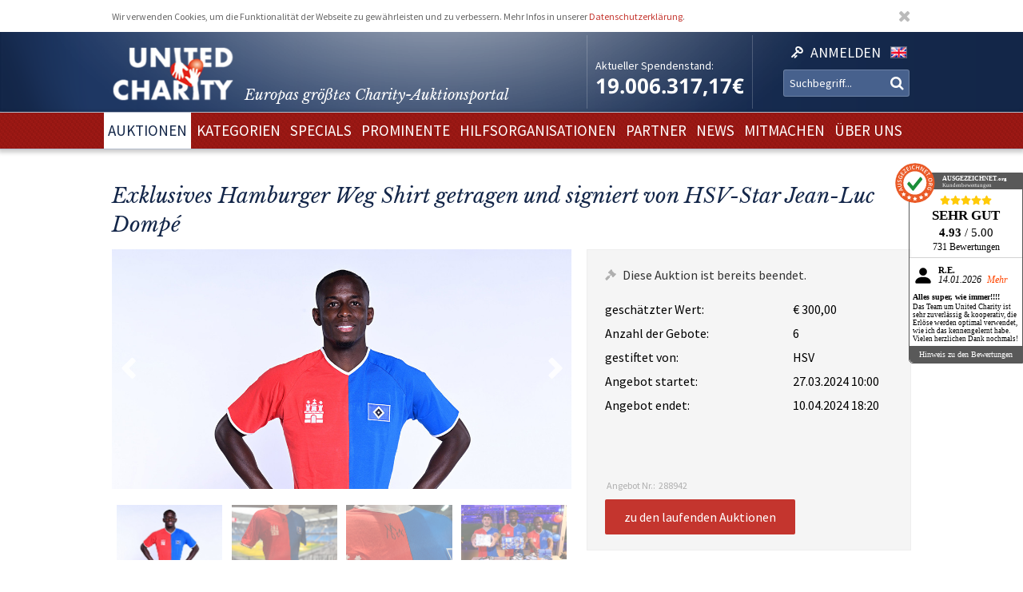

--- FILE ---
content_type: text/html; charset=utf-8
request_url: https://www.unitedcharity.de/Auktionen/HSV-Shirt-Dompe
body_size: 10503
content:
<!doctype html>
<html lang="de-DE">
    <head>
        <meta charset="utf-8">

        <meta name="google-site-verification" content="WQD4-Efo6BjARCFbgiAW54o4nc4UPhEyOZWXwJMCMwU" />

        
        
        <meta http-equiv="X-UA-Compatible" content="IE=edge,chrome=1">

        
        <meta name="viewport" content="width=device-width,initial-scale=1,maximum-scale=1">
        <meta name="viewport" content="width=device-width">

        
        
<style type="text/css">
.limitdisplay-user { display: none; }.limitdisplay-user-3444 { display: inline; }.limitdisplay-user-block-3444 { display: block; }</style>
                            
        
        <script>

            
                Date.prototype.stdTimezoneOffset = function () {
                    var jan = new Date(this.getFullYear(), 0, 1);
                    var jul = new Date(this.getFullYear(), 6, 1);
                    return Math.max(jan.getTimezoneOffset(), jul.getTimezoneOffset());
                };

                Date.prototype.isDstObserved = function () {
                    return this.getTimezoneOffset() < this.stdTimezoneOffset();
                };
                
                var dstDiff = 0;

                var today = new Date();
                if (!today.isDstObserved()) {
                    dstDiff = -60;
                }
            

            var ENV = new Object();
            ENV.ezurl = "https://www.unitedcharity.de";
            ENV.userHash = "1,";
            ENV.siteaccess = "charity_site";
            ENV.servertime = 1769119611;
            ENV.isLoggedIn = "";
            ENV.timediff = Math.ceil((new Date()).getTime() / 1e3) - (((new Date()).getTimezoneOffset()+120+dstDiff)*60) - ENV.servertime;
        </script>
        
                
        
                        

        
        
  <title>Von HSV-Star Jean-Luc Dompé getragenes und signiertes Shirt</title>


    
    
    
        <meta http-equiv="Content-Type" content="text/html; charset=utf-8" />

        <meta http-equiv="Content-language" content="de-DE" />

    
          
     
    
    
              
                                
                      <meta name="author" content="United Charity" />
                    
                      
            
                                
                      <meta name="copyright" content="United Charity" />
                    
                      
            
                                
                                              <meta name="description" content="Ersteigern Sie die getragenen Hamburger Weg Shirts der HSV-Stars für den guten Zweck. Hier bei United Charity, Europas größtem Charity-Auktionsportal mitbieten und Gutes tun!" />
                                          
                      
            
                                      
                    
                                          <meta name="keywords" content="geschenke, ebay, auktionen, besondere geschenke, auktion, online versteigerung, geschenke für frau, besondere geschenke, geschenke zum geburtstag, geschenke männer, geschenke für kinder, männergeschenke, erlebnisgeschenke,  geschenk, geschenke für frauen, nicht käufliche dinge, nicht käufliche erlebnisse, unkäufliche dinge, unkäufliche erlebnisse, geld spenden, spenden, online spenden, spenden für kinder, Stiftung, charity, hilfsprojekte, charity organisationen, charity organisation, benefiz, united charity stiftung, ersteigern, internetauktionen, online auktionshaus, onlineauktionen, internet versteigerung, ersteigern online, sport auktionen, charity buzz, meet and greet, versteigerungen, charity auktionen, benefiz auktionen, charity auktionsportal, reisen ersteigern, stargebot, stargebot.de, promi auktionen, sportauktion.de, charity ebay auktionen, kindern in not helfen, hilfe für arme kinder, kinderhilfsorganisation, kinder in not, karlheinz kögel, dagmar kögel" />
                                       
            
                                
                      <meta name="google-site-verification" content="nA6-EALWLG-Cg1VLUnJ35IecWER_HcpDdkqUdiyK5EE" />
                    
                      
             
       
    
    <meta name="MSSmartTagsPreventParsing" content="TRUE" />
    <meta name="generator" content="Hiss IT GmbH" />
    <meta name="google-site-verification" content="DSVNgFSwn2z0fVnpM8ym1tewrtFu0ruTO7kZgisWceo" />
    <meta name="msvalidate.01" content="71436994194AC1EDE93A15CA0F1A3019" />
    
<link rel="Home" href="/" title="United Charity - Auktionen für Kinder in Not Startseite" />
<link rel="Index" href="/" />
<link rel="Top"  href="/" title="" />
<link rel="Search" href="/content/advancedsearch" title="Suche United Charity - Auktionen für Kinder in Not" />
<link rel="Shortcut icon" href="/extension/charity/design/charity/images/favicon.ico" type="image/x-icon" />
<link rel="Copyright" href="/ezinfo/copyright" />
<link rel="Author" href="/ezinfo/about" />
<link rel="Alternate" href="/layout/set/print/Auktionen/HSV-Shirt-Dompe" media="print" title="Druckversion" />        <link rel="stylesheet" type="text/css" href="/var/charity_site/cache/public/stylesheets/30ebb0d10d2cfd21187821383a24bd42_1711608918_all.css" />


<!-- IE conditional comments; for bug fixes for different IE versions -->
<!--[if IE 5]>     <style type="text/css"> @import url(/extension/charity/design/charity/stylesheets/browsers/ie5.css);    </style> <![endif]-->
<!--[if lte IE 7]> <style type="text/css"> @import url(/extension/charity/design/charity/stylesheets/browsers/ie7lte.css); </style> <![endif]-->
<!--[if IE 8]> <style type="text/css"> @import url(/extension/charity/design/charity/stylesheets/browsers/ie8.css); </style> <![endif]-->
<!--[if IE 9]> <style type="text/css"> @import url(/extension/charity/design/charity/stylesheets/browsers/ie9.css); </style> <![endif]-->





    

    
        
        
        
         
                            
                            
                    <meta property="og:image" content="https://www.unitedcharity.de/var/charity_site/storage/images/auktionen/hsv-shirt-dompe/27718280-2-ger-DE/HSV-Shirt-Dompe_reference.jpg"/>
        
        
    </head> 
    
    <body class="sidemenu noextrainfo section_id_1 subtree_level_0_node_id_2 subtree_level_1_node_id_15567 subtree_level_2_node_id_288942 nosidemenu noextrainfo charity_item" >
        
        
        
        <header>
            <div class="responsive">
    <div class="body show-donation-counter">
        <div class="logo">
    <a href="/" >
        <div class="body">
            <div class="img-mask">
                <img src="/extension/hit_charity_frontend/design/2015/images/logo.png"/>
            </div>
            <h1><span class="slogan-prefix">Europas größtes Charity-</span>Auktionsportal</h1>

        </div>
    </a>
</div>
        
<div class="donation_counter">
    <div class="body">
        <label>
            Aktueller Spendenstand:
        </label>
        <span id="donationCounter" style="display: none;">
            19.006.317,17€
        </span>
    </div>
</div>
        
<script type="module">
    /**** animated donation counter ****/
    var currentDonationState = 19006317.17;
    
    import { CountUp } from '/extension/hit_charity_frontend/design/2015/javascript/plugin/countUp.min.js';
    
    
    $(function () {
        var counter = new CountUp('donationCounter', currentDonationState, {
            separator: '.',
            decimal: ',',
            decimalPlaces: 2,
            suffix: '€'
        });
        if (!counter.error) {
            counter.start();
        } else {
            console.error(counter.error);
        }
    });
    /**** /animated donation counter ****/
    
</script>

        <div class="SearchAndLogin">

            
<div class="login">
    <div class="body">
        
                            <a href="/user/login">
                <span>Anmelden</span>
            </a>
        
            </div>
    
    






<div class="user-login-dialog" style="display: none;">

    <form method="post" action="/user/login" name="loginform">

        <div class="creds">
            <input type="text" name="Login" value="" placeholder="Ihr Benutzername"/>
            <input type="password" name="Password" value="" placeholder="Ihr Passwort"/>
            <a class="forgotpassword" href="/user/forgotpassword">Passwort vergessen?</a>
                            <label>
                    <input type="checkbox" name="Cookie" checked>
                    <span>eingeloggt bleiben</span>
                </label>
                    </div>

        <input type="submit" name="LoginButton" value="Einloggen"/>

        <p class="delimiter">oder</p>

        <a class="btn" href="/user/register">Neu registrieren</a>

    </form>

</div>
</div>
            
                    <div class="languages">

        <div class="list">

                        
                                    
                                
                
                <span class="language" >
                    <a href="/switchlanguage/to/charity_site_eng/Auktionen/HSV-Shirt-Dompe">

                        <img src="/extension/hit_charity_frontend/design/2015/images/flags/eng-GB.png" alt="English" title="English"/>

                        <span>
                            English
                        </span>

                    </a>
                </span>
                    </div>
    </div>

            <div class="searchbox">
    <form action="/content/advancedsearch">
                    <input name="SearchText" type="text" placeholder="Suchbegriff..." />
            <button type="submit"><span>OK</span></button>
            
                        
            </form>
</div>

            <span class="small-device-switch"></span>
        </div>
            
    </div>
</div>        </header>

        
                    <nav>
                
<div class="responsive">
    <div class="body">
        
        <ul class="root">


            
                                                
                                                                                                        
                                            <li class="selected"> 
                            <a href="/Auktionen/Aktuelle-Auktionen"><span>Auktionen</span></a>

                            

                        </li>
                                                        
                                                            
                                            <li > 
                            <a href="/Kategorien/Geschenke"><span>Kategorien</span></a>

                            

                        </li>
                                                        
                                                            
                                            <li > 
                            <a href="/Specials/Melitta-Sporthilfe-Charity-Auktion"><span>Specials</span></a>

                            

                        </li>
                                                        
                                                            
                                            <li > 
                            <a href="/Prominente/TV-Entertainment"><span>Prominente</span></a>

                            

                        </li>
                                                        
                                                            
                                            <li > 
                            <a href="/Hilfsorganisationen/Organisationen"><span>Hilfsorganisationen</span></a>

                            

                        </li>
                                                        
                                                            
                                            <li > 
                            <a href="/Partner/Entertainment-Luxus"><span>Partner</span></a>

                            

                        </li>
                                                        
                                                            
                                            <li > 
                            <a href="/United-Charity-Top-Thema"><span>NEWS</span></a>

                            

                        </li>
                                                        
                                                            
                                            <li > 
                            <a href="/So-koennen-Sie-helfen"><span>Mitmachen</span></a>

                            

                        </li>
                                                        
                                                                                                        
                                            <li > 
                            <a href="/Ueber-uns"><span>Über uns</span></a>

                            

                        </li>
                                                        </ul>

        
    </div>
</div>
            </nav>
        
        
        
        
        
        
        <div id="frame" class="frame" style="opacity: 0;">

            
            
                        
            
            <div class="main" role="main">
                <div class="body">
                    























<div class="responsive">
    <article class="node-full charity_item">

                    <h1>
Exklusives Hamburger Weg Shirt getragen und signiert von HSV-Star Jean-Luc Dompé </h1>
        


        
        

        
        
                            
        

                                
                                                                        
                                                                        
                                                                        
                                            
                                            
                                            
                                                        

        <div class="imageGallery ">

            <div class="currentImage">
                <div class="aspect-ratio"></div>
                                                            
                        
                                        <div class="image" data-index="0" data-full-src="/var/charity_site/storage/images/auktionen/hsv-shirt-dompe/27718280-2-ger-DE/HSV-Shirt-Dompe_reference.jpg">
                        
  


    
        
            
                                                                                                                                                                                                                                                                                                                <img src="" data-src="https://unitedcharity.wavecdn.net/var/charity_site/storage/images/auktionen/hsv-shirt-dompe/27718280-2-ger-DE/HSV-Shirt-Dompe_reference.jpg" width="1060" height="553"  style="" alt=" HSV Shirt Dompe " title=" HSV Shirt Dompe " />
                                            
                
            
                        </div>
                                                        <div class="image" data-index="1" data-full-src="/var/charity_site/storage/images/auktionen/hsv-shirt-dompe/27718273-2-ger-DE/HSV-Shirt-Dompe_reference.jpg">
                        
  


    
        
            
                                                                                                                                                                                                                                                                                                                <img src="" data-src="https://unitedcharity.wavecdn.net/var/charity_site/storage/images/auktionen/hsv-shirt-dompe/27718273-2-ger-DE/HSV-Shirt-Dompe_reference.jpg" width="1060" height="553"  style="" alt=" HSV Shirt Dompe " title=" HSV Shirt Dompe " />
                                            
                
            
                        </div>
                                                        <div class="image" data-index="2" data-full-src="/var/charity_site/storage/images/auktionen/hsv-shirt-dompe/27718274-2-ger-DE/HSV-Shirt-Dompe_reference.jpg">
                        
  


    
        
            
                                                                                                                                                                                                                                                                                                                <img src="" data-src="https://unitedcharity.wavecdn.net/var/charity_site/storage/images/auktionen/hsv-shirt-dompe/27718274-2-ger-DE/HSV-Shirt-Dompe_reference.jpg" width="1060" height="553"  style="" alt=" HSV Shirt Dompe " title=" HSV Shirt Dompe " />
                                            
                
            
                        </div>
                                                        <div class="image" data-index="3" data-full-src="/var/charity_site/storage/images/auktionen/hsv-shirt-dompe/27718275-2-ger-DE/HSV-Shirt-Dompe_reference.jpg">
                        
  


    
        
            
                                                                                                                                                                                                                                                                                                                <img src="" data-src="https://unitedcharity.wavecdn.net/var/charity_site/storage/images/auktionen/hsv-shirt-dompe/27718275-2-ger-DE/HSV-Shirt-Dompe_reference.jpg" width="1060" height="553"  style="" alt=" HSV Shirt Dompe " title=" HSV Shirt Dompe " />
                                            
                
            
                        </div>
                
                <div class="magnify"></div>
                <a href="javascript:" class="prev">Prev</a>
                <a href="javascript:" class="next">Next</a>
            </div>

            <div class="imageSelection">
                                    <div class="selectableImage">
                        <div class="image" data-index="0">
                            <div class="aspect-ratio"></div>
                            
  


    
        
            
                                                                                                                                                                                                                                                                                                                <img src="" data-src="https://unitedcharity.wavecdn.net/var/charity_site/storage/images/auktionen/hsv-shirt-dompe/27718280-2-ger-DE/HSV-Shirt-Dompe_reference.jpg" width="1060" height="553"  style="" alt=" HSV Shirt Dompe " title=" HSV Shirt Dompe " />
                                            
                
            
                            </div>
                    </div>
                                    <div class="selectableImage">
                        <div class="image" data-index="1">
                            <div class="aspect-ratio"></div>
                            
  


    
        
            
                                                                                                                                                                                                                                                                                                                <img src="" data-src="https://unitedcharity.wavecdn.net/var/charity_site/storage/images/auktionen/hsv-shirt-dompe/27718273-2-ger-DE/HSV-Shirt-Dompe_reference.jpg" width="1060" height="553"  style="" alt=" HSV Shirt Dompe " title=" HSV Shirt Dompe " />
                                            
                
            
                            </div>
                    </div>
                                    <div class="selectableImage">
                        <div class="image" data-index="2">
                            <div class="aspect-ratio"></div>
                            
  


    
        
            
                                                                                                                                                                                                                                                                                                                <img src="" data-src="https://unitedcharity.wavecdn.net/var/charity_site/storage/images/auktionen/hsv-shirt-dompe/27718274-2-ger-DE/HSV-Shirt-Dompe_reference.jpg" width="1060" height="553"  style="" alt=" HSV Shirt Dompe " title=" HSV Shirt Dompe " />
                                            
                
            
                            </div>
                    </div>
                                    <div class="selectableImage">
                        <div class="image" data-index="3">
                            <div class="aspect-ratio"></div>
                            
  


    
        
            
                                                                                                                                                                                                                                                                                                                <img src="" data-src="https://unitedcharity.wavecdn.net/var/charity_site/storage/images/auktionen/hsv-shirt-dompe/27718275-2-ger-DE/HSV-Shirt-Dompe_reference.jpg" width="1060" height="553"  style="" alt=" HSV Shirt Dompe " title=" HSV Shirt Dompe " />
                                            
                
            
                            </div>
                    </div>
                            </div>

            
            <div class="imageViewer tpl ">
                <div class="pos">
                    <div class="body">
                        <img/>
                        <div class="close">
                            &cross;
                        </div>
                        <div class="caption">
                            <div class="pos">
                                <div class="body">
                                </div>
                            </div>
                        </div>
                        <a href="javascript:" class="prev">Prev</a>
                        <a href="javascript:" class="next">Next</a>
                    </div>
                </div>
            </div>

        </div>
                

        
        
                            
        <div class="status" data-node_id="288942">
            <div class="loading"></div>
        </div>
                

        
        
        <div class="details">

            <h2>Beschreibung</h2>

            <div class="text">
                                    
<p>Beim 16. Hamburger Weg Weihnachtstag am 13.12.2023 haben die HSV-Profis im Volksparkstadion tatkräftig beim Einsammeln von Geschenken für den guten Zweck unterstützt. HSV-Star Jean-Luc Dompé&nbsp;hat nun sein an diesem Abend getragenes Hamburger Weg Shirt unterzeichnet und für alle HSV-Fans zum Ersteigern bereitgestellt. Diese exklusiven Shirts gibt es auf normalem Wege nicht zu kaufen – also nutzen Sie Ihre Chance und sichern Sie sich dieses einmalige Sammlerstück zugunsten der HSV-Stiftung!</p><p><b>Entdecken Sie bei uns auch weitere&nbsp;<a href="https://www.unitedcharity.de/Auktionen/Aktuelle-Auktionen" target="_self">einzigartige Auktionen</a> für den guten Zweck!</b></p>                                <a class="readMore" href="javascript:"><span>mehr lesen</span></a>
            </div>

            <h2>Leistungsbeschreibung</h2>

            <div class="text">
                
<p>Sie bieten auf ein Fußball-Highlight:<b>&nbsp;Ein getragenes Hamburger Weg Shirt von Jean-Luc Dompé.</b></p>
<ul>

<li>Exklusives Hamburger Weg Shirt – offiziell nicht käuflich</li>

<li>Beim 16. Hamburger Weg Weihnachtstag von Jean-Luc Dompé&nbsp;getragen</li>

<li>Auf der Vorderseite signiert</li>

<li>Größe: S</li>

<li>Farbe: blau-rot</li>

</ul>
<p>Den Erlös dieser Auktion leiten wir direkt, ohne Abzug von Kosten, an die <b>HSV-Stiftung</b> weiter.</p>                <a class="readMore" href="javascript:"><span>mehr lesen</span></a>
            </div>

            <h2>Hilfsprojekt</h2>

            
            <div class="text">
                
                                                    
                



<article class="node-line charity_project">
    <div class="aspect-ratio"></div>
    <div class="body">

        <a href="/Hilfsorganisationen/HSV-Stiftung">
            <div class="image">
                
  


    
        
            
                                                                                                                                                                                                                                                                                                                <img src="" data-src="https://unitedcharity.wavecdn.net/var/charity_site/storage/images/hilfsorganisationen/hsv-stiftung/27373726-1-ger-DE/HSV-Stiftung_large.jpg" width="360" height="251"  style="" alt=" HSV-Stiftung " title=" HSV-Stiftung " />
                                            
                
            
                </div>
        </a>
            
        <div class="title">
            <h1>
                HSV-Stiftung
            </h1>
        </div>

        <div class="description">
            
<p><b>HSV-Stiftung für Hamburgs Nachwuchs</b></p><p>Die HSV-Stiftung fördert Kinder, Jugendliche und junge Erwachsene in der Metropolregion Hamburg in den Bereichen Bildung, Soziales und Sport. Zu den Stiftungsprojekten zählen bspw. das Klassenzimmer im Volksparkstadion, die Unterstützung von Flüchtlingen aus der Ukraine und der Ferienkick.</p>        </div>

        <div class="buttons">
            <a href="/Hilfsorganisationen/HSV-Stiftung">
                <button>zum Hilfsprojekt und den Auktionen</button>
            </a>
        </div>
    </div>
</article>


            </div>

            
        </div>
        



        <aside class="aside-details">
            
            
            <div class="social-media">

                <h1>Auktion teilen:</h1>

                <a class="facebook" href="http://www.facebook.com/sharer.php?u=https://www.unitedcharity.de/Auktionen/HSV-Shirt-Dompe" target="_blank">
                    Share on facebook
                </a> 

                <a class="twitter"
                   href="https://twitter.com/intent/tweet?text=Eine Auktionsempfehlung für euch: https://www.unitedcharity.de/Auktionen/HSV-Shirt-Dompe">
                    Tweet
                </a>

                <a class="mailto"
                    href="mailto:?subject=Eine Auktionsempfehlung für dich!&body=Schau dir diese Auktion an, die ich gerade bei United Charity entdeckt habe. Das wäre doch etwas für dich:%0A%0Ahttps://www.unitedcharity.de/Auktionen/HSV-Shirt-Dompe"
                    target="_blank">
                    Tell us
                </a>	

            </div>
            
            
            
            <div class="faq">
                <div class="body">
                    
                    <a href="/content/view/full/748">                            
                        <h1>
                            Fragen und Antworten zum Bieten
                        </h1>
                    </a>

                    <ul>
                                                                                    <a href="/Home/Footer-Menu/Hilfe/Fragen-Antworten/Muss-ich-mich-registrieren-um-mitzubieten">
                                    <li>
Registrieren</li>
                                </a> 
                            												
                                                                                    <a href="/Home/Footer-Menu/Hilfe/Fragen-Antworten/Warum-koennen-sich-Auktionen-kurz-vor-Angebotsende-verlaengern">
                                    <li>
Warum können sich Auktionen kurz vor Angebotsende verlängern?</li>
                                </a>   
                            												
                                                                                    <a href="/Home/Footer-Menu/Hilfe/Fragen-Antworten/Ich-habe-mein-Passwort-vergessen-was-nun">
                                    <li>
Ich habe mein Passwort vergessen - was nun?</li>
                                </a> 
                            												
                                                                                    <a href="/Home/Footer-Menu/Hilfe/Fragen-Antworten/Bekommt-man-als-Bieter-eine-Spendenbescheinigung">
                                    <li>
Bekommt man als Bieter eine Spendenbescheinigung?</li>
                                </a>   
                            												
                                                                                    <a href="/Home/Footer-Menu/Hilfe/Fragen-Antworten/Wie-schnell-muss-ich-bezahlen">
                                    <li>
Wie schnell muss ich bezahlen?</li>
                                </a>   
                            												
                                                                                    <a href="/Home/Footer-Menu/Hilfe/Fragen-Antworten/Sehen-andere-meine-Angaben">
                                    <li>
Sehen andere meine Angaben?</li>
                                </a>   
                            												
                                                                                    <a href="/Home/Footer-Menu/Hilfe/Fragen-Antworten/Sind-meine-persoenlichen-Daten-geschuetzt">
                                    <li>
Sind meine persönlichen Daten geschützt?</li>
                                </a>   
                            												
                                                                                    <a href="/Home/Footer-Menu/Hilfe/Fragen-Antworten/Wie-biete-ich-mit">
                                    <li>
Wie biete ich mit?</li>
                                </a>   
                            												
                                                                                    <a href="/Home/Footer-Menu/Hilfe/Fragen-Antworten/Wann-bietet-die-Charity-Fee-mit">
                                    <li>
Wann bietet die Charity-Fee mit?</li>
                                </a>   
                            												
                                            </ul>
                </div>
            </div>
            
        </aside>



        
        <aside>
            


















                                                                                                                                                                                                                                                            

    
    


                        
                        
                        
                        
                        
                        
                        
                        






<aside>
    <section>
        <div class="node-related-auctions charity_item">
            <h1>Diese Auktionen könnten Sie auch interessieren:</h1>

            <div class="list">
                                    



<div class="node-small_tile charity_item">
    <a href="/Auktionen/Bunting-Phrasenschwein">
        <div class="image">
            <div class="aspect-ratio"></div>
            
  


    
        
            
                                                                                                                                                                                                                                                                                                                <img src="" data-src="https://unitedcharity.wavecdn.net/var/charity_site/storage/images/auktionen/bunting-phrasenschwein/31144925-2-ger-DE/Bunting-Phrasenschwein_charity_item_tile.jpg" width="318" height="223"  style="" alt=" Bunting Phrasenschwein " title=" Bunting Phrasenschwein " />
                                            
                
            
            </div>

        <div class="info">
            <div class="body">
                <span class="title">
                                            Nach Darts-WM: Stephen Bunting signiert SPORT1-Phrasenschwein
                                    </span>
            </div>
        </div>

        <span class="bidNow">Jetzt bieten</span>

    </a>
</div>
                                    



<div class="node-small_tile charity_item">
    <a href="/Auktionen/Vogl-Torwartmaske">
        <div class="image">
            <div class="aspect-ratio"></div>
            
  


    
        
            
                                                                                                                                                                                                                                                                                                                <img src="" data-src="https://unitedcharity.wavecdn.net/var/charity_site/storage/images/auktionen/vogl-torwartmaske/31142628-2-ger-DE/Vogl-Torwartmaske_charity_item_tile.jpg" width="318" height="223"  style="" alt=" Vogl Torwartmaske " title=" Vogl Torwartmaske " />
                                            
                
            
            </div>

        <div class="info">
            <div class="body">
                <span class="title">
                                            Eishockey-Torwartmaske aus einem Meisterjahr der 2. Bundesliga
                                    </span>
            </div>
        </div>

        <span class="bidNow">Jetzt bieten</span>

    </a>
</div>
                                    



<div class="node-small_tile charity_item">
    <a href="/Auktionen/AT-BVB-Reise">
        <div class="image">
            <div class="aspect-ratio"></div>
            
  


    
        
            
                                                                                                                                                                                                                                                                                                                <img src="" data-src="https://unitedcharity.wavecdn.net/var/charity_site/storage/images/auktionen/at-bvb-reise/31140512-9-ger-DE/AT-BVB-Reise_charity_item_tile.png" width="318" height="223"  style="" alt=" AT BVB Reise " title=" AT BVB Reise " />
                                            
                
            
            </div>

        <div class="info">
            <div class="body">
                <span class="title">
                                            Exklusive Reise zum Spiel BVB gegen den 1. FSV Mainz 
                                    </span>
            </div>
        </div>

        <span class="bidNow">Jetzt bieten</span>

    </a>
</div>
                                    



<div class="node-small_tile charity_item">
    <a href="/Auktionen/DHB-Fischer-Teamsigniert">
        <div class="image">
            <div class="aspect-ratio"></div>
            
  


    
        
            
                                                                                                                                                                                                                                                                                                                <img src="" data-src="https://unitedcharity.wavecdn.net/var/charity_site/storage/images/auktionen/dhb-fischer-teamsigniert/31136585-6-ger-DE/DHB-Fischer-Teamsigniert_charity_item_tile.jpg" width="318" height="223"  style="" alt=" DHB Fischer Teamsigniert " title=" DHB Fischer Teamsigniert " />
                                            
                
            
            </div>

        <div class="info">
            <div class="body">
                <span class="title">
                                            Die DHB-Nationalmannschaft signiert das Trikot von Justus Fischer
                                    </span>
            </div>
        </div>

        <span class="bidNow">Jetzt bieten</span>

    </a>
</div>
                                    



<div class="node-small_tile charity_item">
    <a href="/Auktionen/Sneaker-Oli-Baumann-TiSe">
        <div class="image">
            <div class="aspect-ratio"></div>
            
  


    
        
            
                                                                                                                                                                                                                                                                                                                <img src="" data-src="https://unitedcharity.wavecdn.net/var/charity_site/storage/images/auktionen/sneaker-oli-baumann-tise/30969622-6-ger-DE/Sneaker-Oli-Baumann-TiSe_charity_item_tile.jpg" width="318" height="223"  style="" alt=" Sneaker Oli Baumann TiSe " title=" Sneaker Oli Baumann TiSe " />
                                            
                
            
            </div>

        <div class="info">
            <div class="body">
                <span class="title">
                                            Zum 500. Spiel: Signierte Airbrush-Sneaker von Oliver Baumann
                                    </span>
            </div>
        </div>

        <span class="bidNow">Jetzt bieten</span>

    </a>
</div>
                                    



<div class="node-small_tile charity_item">
    <a href="/Auktionen/DFB-Trikot-L">
        <div class="image">
            <div class="aspect-ratio"></div>
            
  


    
        
            
                                                                                                                                                                                                                                                                                                                <img src="" data-src="https://unitedcharity.wavecdn.net/var/charity_site/storage/images/auktionen/dfb-trikot-l/30974606-3-ger-DE/DFB-Trikot-L_charity_item_tile.jpg" width="318" height="223"  style="" alt=" DFB Trikot L " title=" DFB Trikot L " />
                                            
                
            
            </div>

        <div class="info">
            <div class="body">
                <span class="title">
                                            EM-Trikot signiert von Musiala, Kroos, Kimmich & Co. – Größe L
                                    </span>
            </div>
        </div>

        <span class="bidNow">Jetzt bieten</span>

    </a>
</div>
                                    



<div class="node-small_tile charity_item">
    <a href="/Auktionen/Schwein-Duijvenbode">
        <div class="image">
            <div class="aspect-ratio"></div>
            
  


    
        
            
                                                                                                                                                                                                                                                                                                                <img src="" data-src="https://unitedcharity.wavecdn.net/var/charity_site/storage/images/auktionen/schwein-duijvenbode/31144868-1-ger-DE/Schwein-Duijvenbode_charity_item_tile.jpg" width="318" height="223"  style="" alt=" Schwein Duijvenbode " title=" Schwein Duijvenbode " />
                                            
                
            
            </div>

        <div class="info">
            <div class="body">
                <span class="title">
                                            Nach Darts-WM: van Duijvenbode signiert SPORT1-Phrasenschwein
                                    </span>
            </div>
        </div>

        <span class="bidNow">Jetzt bieten</span>

    </a>
</div>
                                    



<div class="node-small_tile charity_item">
    <a href="/Auktionen/S4K-De-Bruyne-Trikot3">
        <div class="image">
            <div class="aspect-ratio"></div>
            
  


    
        
            
                                                                                                                                                                                                                                                                                                                <img src="" data-src="https://unitedcharity.wavecdn.net/var/charity_site/storage/images/auktionen/s4k-de-bruyne-trikot3/31147366-1-ger-DE/S4K-De-Bruyne-Trikot_charity_item_tile.png" width="318" height="223"  style="" alt=" S4K De Bruyne-Trikot " title=" S4K De Bruyne-Trikot " />
                                            
                
            
            </div>

        <div class="info">
            <div class="body">
                <span class="title">
                                            Superstar Kevin De Bruyne spendet sein Neapel-Spielertrikot!
                                    </span>
            </div>
        </div>

        <span class="bidNow">Jetzt bieten</span>

    </a>
</div>
                            </div>   

        </div>
    </section>
</aside>







        </aside>
        

    </article>

</div>
                </div>
            </div>

            
            
            
        </div>

        
        <footer>
            

<script type="text/javascript">

    var honeypotName = "ContentObjectAttribute_data_integer_1209501";
    var honeypotVal = "999999999";

</script>
    
    
    

    
        
    

    
    
<div class="responsive">
    <div class="body">

        <div class="feedback_form">

            <h1>Schreiben Sie uns</h1>

            <form name="contact_form" method="post" action="/content/action" >
                <div class="name">
                    <input placeholder="Ihr Name" class="box" type="text" size="70" name="ContentObjectAttribute_ezstring_data_text_857365" value="" />                </div>
                <div class="email">
                    <input placeholder="Ihre Email" class="box" type="text" size="20" name="ContentObjectAttribute_data_text_857368" value="" />                </div>
                <div class="message">
                    <textarea placeholder="Ihre Nachricht an uns..." class="box" name="ContentObjectAttribute_data_text_857367" cols="70" rows="10"></textarea>                </div>
                <div class="submit">
                    <input type="submit" class="defaultbutton" name="ActionCollectInformation" value="Nachricht senden" />
                    <input type="hidden" name="ContentObjectAttribute_ezstring_data_text_857366" value="Kontakt von Ihrer Webseite">
                    <input type="hidden" name="ContentNodeID" value="38114" />
                    <input type="hidden" name="ContentObjectID" value="66082" />
                    <input type="hidden" name="ViewMode" value="full" />
                </div>
            </form>

            <p class="callUs">
                Oder rufen Sie an unter 
                <span class="phoneNumber">+49 7221 366 8703</span>
            </p>
        </div> 

        <div class="donation">

            <h1>Sie möchten spenden?</h1>

            <div class="donation_account">
                <p>
                    United Charity gemeinnützige Stiftungs GmbH<br />
                    IBAN: DE75 6619 0000 0059 1188 03<br />
                    BIC: GENODE61KA1
                </p>
            </div>

            <div class="paypal">
                <a href="https://www.paypal.com/cgi-bin/webscr?cmd=_s-xclick&hosted_button_id=7ZCYXXQFJ4GR8" target="blank">
                    <img src="/extension/charity/design/charity/images/design-new3/PayPal.png" alt="PayPal" width="146" height="33">
                </a>
            </div>

        </div>

        <div class="follow_us">
            <div class="body">
                <h1>Folgen Sie uns</h1>
                <div class="social-media">

                    <a href="https://www.facebook.com/United-Charity-190638636553/" target="_blank">
                        <img src="/extension/hit_charity_frontend/design/2015/images/pagelayout/footer/facebook.png" alt="Facebook" />
                    </a>

                    <a href="https://www.instagram.com/unitedcharity/" target="_blank">
                        <img src="/extension/hit_charity_frontend/design/2015/images/pagelayout/footer/instagram.png" alt="Instagram">
                    </a>

                    <a href="https://www.youtube.com/channel/UC8V1ECarEUvXDdEjm5LonZw" target="_blank">
                        <img src="/extension/hit_charity_frontend/design/2015/images/pagelayout/footer/youtube.png" alt="Youtube">
                    </a>

                    <a href="https://twitter.com/United_Charity" target="_blank">
                        <img src="/extension/hit_charity_frontend/design/2015/images/pagelayout/footer/twitter.png" alt="Twitter">
                    </a>

                </div>

            </div>
        </div> 

        <div class="awards">
            <span>
                Ausgezeichnet und vertrauenswürdig:
            </span>
            <img src="/extension/hit_charity_frontend/design/2015/images/pagelayout/footer/LandDerIdeen.png" alt="Deutschland Land der Ideen" title="Deutschland Land der Ideen">
            <img src="/extension/hit_charity_frontend/design/2015/images/pagelayout/footer/topshop.png?2023" alt="TOP Onlineshop" title="TOP Onlineshop">

            <img src="/extension/hit_charity_frontend/design/2015/images/pagelayout/footer/SSL.png" alt="SSL Datensicherheit" title="SSL Datensicherheit">
            <img src="/extension/hit_charity_frontend/design/2015/images/pagelayout/footer/Ausgezeichnet.png" alt="Ausgezeichnet.org" title="Ausgezeichnet.org">
        </div>
        
        <div class="paymentMethods">
            <span>
                Bei Auktionen akzeptieren wir folgende Zahlungsmittel:
            </span>
            <img src="/extension/hit_charity_frontend/design/2015/images/pagelayout/footer/mastercard.png" alt="Master Card" title="Master Card">
            <img src="/extension/hit_charity_frontend/design/2015/images/pagelayout/footer/visa.png" alt="Visa" title="Visa">
            <img src="/extension/hit_charity_frontend/design/2015/images/pagelayout/footer/americanexpress.png" alt="American Express" title="American Express">
            <img src="/extension/hit_charity_frontend/design/2015/images/pagelayout/footer/paypal.png" alt="PayPal" title="PayPal">
            <img src="/extension/hit_charity_frontend/design/2015/images/pagelayout/footer/prepayment.png" alt="Überweisung" title="Überweisung">

        </div>
    </div>
</div>


<div class="links">
    <div class="responsive">
        <div class="body">
                                                                            
        
        
            <a href=
                                  "/Ueber-uns"
                              >Über uns</a> &nbsp;|         


                                            
        
        
            <a href=
                                  "/Home/Footer-Menu/Zusammenarbeit/Pressemitteilungen-und-Logo"
                              >Presse</a> &nbsp;|         


                                            
        
        
            <a href=
                                  "/United-Charity-Top-Thema"
                              >News</a> &nbsp;|         


                                            
        
        
            <a href=
                                  "/content/view/full/748"
                              >FAQ</a> &nbsp;|         


                                            
        
        
            <a href=
                                  "/Home/Footer-Menu/Ueber-United-Charity/Impressum"
                              >Impressum</a> &nbsp;|         


                                            
        
        
            <a href=
                                  "/Home/Footer-Menu/Ueber-United-Charity/Datenschutzerklaerung"
                              >Datenschutzerklärung</a> &nbsp;|         


                                                                
        
        
            <a href=
                                  "/Home/Footer-Menu/Ueber-United-Charity/AGB"
                              >AGB</a>        


    
        </div>                
    </div>                
</div>


        </footer>

        
        
         
            
<script type="module" src="/extension/hit_charity_frontend/design/2015/javascript/plugin/countUp.min.js"></script>


<script type="text/javascript" src="/var/charity_site/cache/public/javascript/44875e116962a7e481286991c16ad075_1670566456.js" charset="utf-8"></script>



<script>
    
        $(function () {
            $("#frame").css({"opacity": "1"});
        });
    
</script>                
        
        
        <div class="dialog tpl">
    <div class="pos">
        <div class="body">
            <div class="content">
            </div>
            <div class="close">
                &cross;
            </div>
        </div>
    </div>
</div>

        
        



        
        <script>
    var cookieApprovalMsg = 'Wir verwenden Cookies, um die Funktionalität der Webseite zu gewährleisten und zu verbessern. Mehr Infos in unserer <a href="/Datenschutzerklaerung">Datenschutzerklärung</a>.';
</script>



    <!-- cookie approval -->
    <script>
        var cookieApproval = new ApprovalBanner(cookieApprovalMsg, "cookies");
        cookieApproval.run();
        $(cookieApproval.getNode()).addClass("responsive");
    </script>

    <!-- Google Analytics -->
    <!-- not needed because of google tag manager below
    <script type="text/javascript">

        var _gaq = _gaq || [];
        _gaq.push(['_setAccount', 'UA-11565752-1']);
        _gaq.push(['_setDomainName', 'none']);
        _gaq.push(['_setAllowLinker', true]);
        _gaq.push(['_trackPageview']);

        (function () {
            var ga = document.createElement('script');
            ga.type = 'text/javascript';
            ga.async = true;
            ga.src = ('https:' == document.location.protocol ? 'https://ssl' : 'http://www') + '.google-analytics.com/ga.js';
            var s = document.getElementsByTagName('script')[0];
            s.parentNode.insertBefore(ga, s);
        })();

    </script>
    -->
    <!-- /Google Analytics -->
    
    <!-- Google Tag Manager -->
    <script>(function(w,d,s,l,i){w[l]=w[l]||[];w[l].push({'gtm.start':
    new Date().getTime(),event:'gtm.js'});var f=d.getElementsByTagName(s)[0],
    j=d.createElement(s),dl=l!='dataLayer'?'&l='+l:'';j.async=true;j.src=
    'https://www.googletagmanager.com/gtm.js?id='+i+dl;f.parentNode.insertBefore(j,f);
    })(window,document,'script','dataLayer','GTM-WDZNX6Z');</script>
    <!-- End Google Tag Manager -->

    <!-- Google Tag Manager (noscript) -->
    <noscript><iframe src="https://www.googletagmanager.com/ns.html?id=GTM-WDZNX6Z"
    height="0" width="0" style="display:none;visibility:hidden"></iframe></noscript>
    <!-- End Google Tag Manager (noscript) -->    
    
    <!-- Copyright (c) 2000-2017 etracker GmbH. All rights reserved. -->
    <!-- This material may not be reproduced, displayed, modified or distributed -->
    <!-- without the express prior written permission of the copyright holder. -->
    <!-- etracker tracklet 4.0 -->
    <script type="text/javascript">
        //var et_pagename = "";
        //var et_areas = "";
        //var et_url = "";
        //var et_target = "";
        //var et_ilevel = 0;
        //var et_tval = "";
        //var et_cust = 0;
        //var et_tonr = "";
        //var et_tsale = 0;
        //var et_basket = "";
        //var et_lpage = "";
        //var et_trig = "";
        //var et_sub = "";
        //var et_se = "";
        //var et_tag = "";
    </script>
    <script id="_etLoader" type="text/javascript" charset="UTF-8" data-secure-code="U6Vchx" src="//static.etracker.com/code/e.js"></script>
    <noscript><link rel="stylesheet" media="all" href="//www.etracker.de/cnt_css.php?et=U6Vchx&v=4.0&java=n&et_easy=0&et_pagename=&et_areas=&et_ilevel=0&et_target=,0,0,0&et_lpage=0&et_trig=0&et_se=0&et_cust=0&et_basket=&et_url=&et_tag=&et_sub=&et_organisation=&et_demographic=" /></noscript>
    <!-- etracker tracklet 4.0 end -->


    <script type="text/javascript" src="https://apis.google.com/js/plusone.js">
        {
            lang: 'de'
        }
    </script>

    <script type="text/javascript">
        /* <![CDATA[ */
        var google_conversion_id = 1014098591;
        var google_custom_params = window.google_tag_params;
        var google_remarketing_only = true;
        /* ]]> */
    </script>
    <script type="text/javascript" src="//www.googleadservices.com/pagead/conversion.js">
    </script>
    <noscript>
    <div style="display:inline;">
        <img height="1" width="1" style="border-style:none;" alt="" src="//googleads.g.doubleclick.net/pagead/viewthroughconversion/1014098591/?value=0&amp;guid=ON&amp;script=0"/>
    </div>
    </noscript>

    <!-- Facebook Pixel Code -->
    <script>
        !function (f, b, e, v, n, t, s) {
            if (f.fbq)
                return;
            n = f.fbq = function () {
                n.callMethod ?
                        n.callMethod.apply(n, arguments) : n.queue.push(arguments)
            };
            if (!f._fbq)
                f._fbq = n;
            n.push = n;
            n.loaded = !0;
            n.version = '2.0';
            n.queue = [];
            t = b.createElement(e);
            t.async = !0;
            t.src = v;
            s = b.getElementsByTagName(e)[0];
            s.parentNode.insertBefore(t, s)
        }(window,
                document, 'script', 'https://connect.facebook.net/en_US/fbevents.js');

        fbq('init', '1727467654182304');
        fbq('track', "PageView");</script>
    <noscript><img height="1" width="1" style="display:none"
                   src="https://www.facebook.com/tr?id=1727467654182304&ev=PageView&noscript=1"
                   /></noscript>
    <!-- /Facebook Pixel Code -->
    
    <!-- ausgezeichnet.org -->
        <div id="auorg-bg">       
            <a href="https://www.ausgezeichnet.org" target="_blank" title="Unabh&auml;ngige Bewertungen, Kundenbewertungen und G&uuml;tesiegel von Ausgezeichnet.org" class="auorg-br">           
                <span style="font-size:8px;font-weight:normal;text-transform:uppercase;">Ausgezeichnet.org</span>
            </a>   
        </div>   
        <script type="text/javascript" src="//siegel.ausgezeichnet.org/widgets/js/505833b80cf2d4f2d0982273/widget.js"></script>
    <!-- /ausgezeichnet.org -->







        
        
        

    </body>
</html>


--- FILE ---
content_type: text/html; charset=utf-8
request_url: https://www.unitedcharity.de/ezjscore/run/content/view/status/288942
body_size: 529
content:


                                    	



    

    	
            


<div class="node-status charity_item">
    
            <div class="closed">
            <header>
    <p>
        Diese Auktion ist bereits beendet.
    </p>
</header>

<div class="body">
    <div class="estimatedValue">
        <label>
            <span class="txt">
                geschätzter Wert:
            </span>
            <span class="val">
                                    € 300,00
                    
            </span>
        </label>
    </div>        
    <div class="amountOfBids">
        <label>
            <span class="txt">
                Anzahl der Gebote:
            </span>
            <span class="val">
                6
            </span>
        </label>
    </div>        

            <div class="sponsoredBy">
            <label>
                <span class="txt">
                    gestiftet von:
                </span>
                <span class="val">
                                            
HSV                                    </span>
            </label>
        </div>        
            

    <div class="auctionBegin">
        <label>
            <span class="txt">
                Angebot startet:
            </span>
            <span class="val">
                                    27.03.2024 10:00
                            </span>
        </label>
    </div>

    <div class="auctionEnd">
        <label>
            <span class="txt">
                Angebot endet:
            </span>
            <span class="val">
                                    10.04.2024 18:20
                            </span>
        </label>
    </div>
</div>

<footer>
    <div class="skuId">
        <label>
            <span class="txt">
                Angebot Nr.: 
            </span>
            <span class="val">
                288942
            </span>
        </label>
    </div>        

    <div class="toCurrentAuctions">
        
                <a href="/Auktionen/Aktuelle-Auktionen">zu den laufenden Auktionen</a>
            </div>
</footer>                    
        </div>
    
</div>
